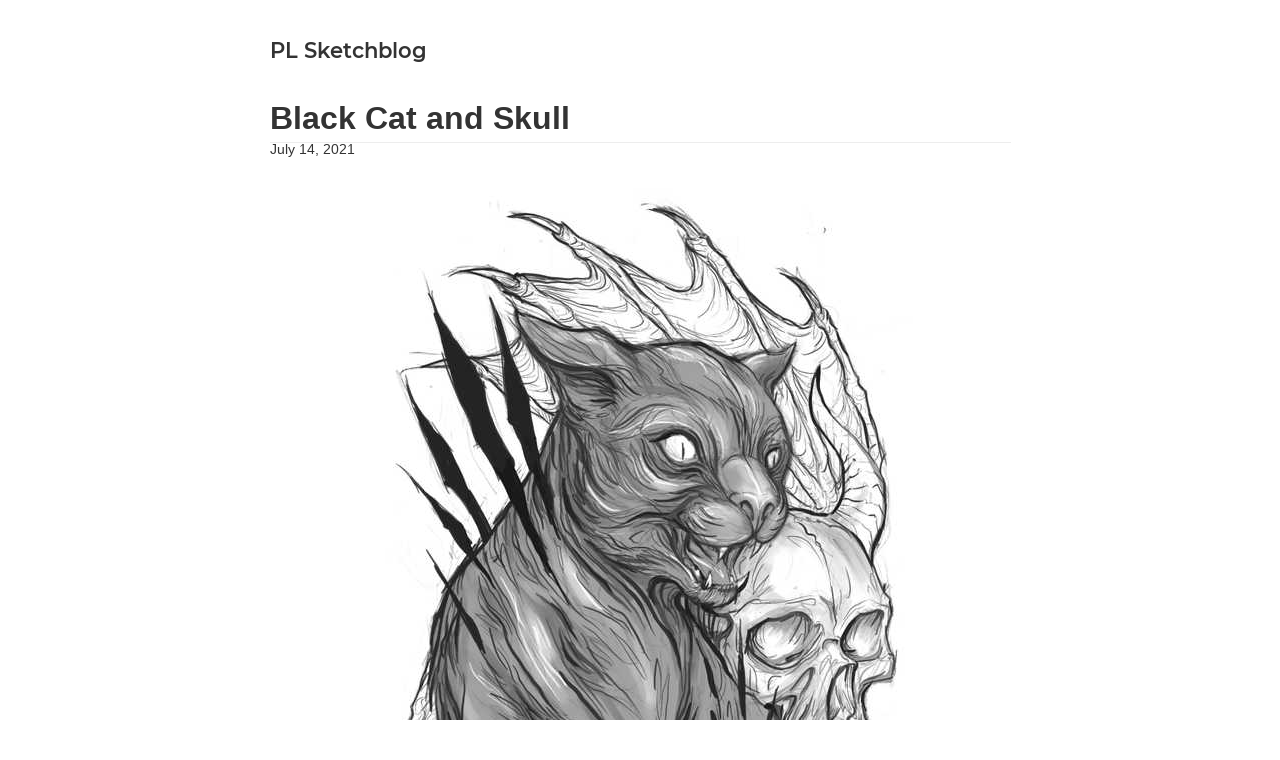

--- FILE ---
content_type: text/html; charset=utf-8
request_url: https://piercelauring.com/black-cat-and-skull/
body_size: 11144
content:
<!DOCTYPE html><html lang="en"><head><meta charSet="utf-8"/><meta http-equiv="x-ua-compatible" content="ie=edge"/><meta name="viewport" content="width=device-width, initial-scale=1, shrink-to-fit=no"/><style id="typography.js">html{font-family:sans-serif;-ms-text-size-adjust:100%;-webkit-text-size-adjust:100%}body{margin:0}article,aside,details,figcaption,figure,footer,header,main,menu,nav,section,summary{display:block}audio,canvas,progress,video{display:inline-block}audio:not([controls]){display:none;height:0}progress{vertical-align:baseline}[hidden],template{display:none}a{background-color:transparent;}a:active,a:hover{outline-width:0}abbr[title]{border-bottom:none;text-decoration:underline;text-decoration:underline dotted}b,strong{font-weight:inherit;font-weight:bolder}dfn{font-style:italic}h1{font-size:2em;margin:.67em 0}mark{background-color:#ff0;color:#000}small{font-size:80%}sub,sup{font-size:75%;line-height:0;position:relative;vertical-align:baseline}sub{bottom:-.25em}sup{top:-.5em}img{border-style:none}svg:not(:root){overflow:hidden}code,kbd,pre,samp{font-family:monospace,monospace;font-size:1em}figure{margin:1em 40px}hr{box-sizing:content-box;height:0;overflow:visible}button,input,optgroup,select,textarea{font:inherit;margin:0}optgroup{font-weight:700}button,input{overflow:visible}button,select{text-transform:none}[type=reset],[type=submit],button,html [type=button]{-webkit-appearance:button}[type=button]::-moz-focus-inner,[type=reset]::-moz-focus-inner,[type=submit]::-moz-focus-inner,button::-moz-focus-inner{border-style:none;padding:0}[type=button]:-moz-focusring,[type=reset]:-moz-focusring,[type=submit]:-moz-focusring,button:-moz-focusring{outline:1px dotted ButtonText}fieldset{border:1px solid silver;margin:0 2px;padding:.35em .625em .75em}legend{box-sizing:border-box;color:inherit;display:table;max-width:100%;padding:0;white-space:normal}textarea{overflow:auto}[type=checkbox],[type=radio]{box-sizing:border-box;padding:0}[type=number]::-webkit-inner-spin-button,[type=number]::-webkit-outer-spin-button{height:auto}[type=search]{-webkit-appearance:textfield;outline-offset:-2px}[type=search]::-webkit-search-cancel-button,[type=search]::-webkit-search-decoration{-webkit-appearance:none}::-webkit-input-placeholder{color:inherit;opacity:.54}::-webkit-file-upload-button{-webkit-appearance:button;font:inherit}html{font:100%/1.625 -apple-system,'BlinkMacSystemFont','Segoe UI','Roboto','Helvetica','Arial',sans-serif,'Apple Color Emoji','Segoe UI Emoji','Segoe UI Symbol';box-sizing:border-box;overflow-y:scroll;}*{box-sizing:inherit;}*:before{box-sizing:inherit;}*:after{box-sizing:inherit;}body{color:hsla(0,0%,0%,0.8);font-family:-apple-system,'BlinkMacSystemFont','Segoe UI','Roboto','Helvetica','Arial',sans-serif,'Apple Color Emoji','Segoe UI Emoji','Segoe UI Symbol';font-weight:normal;word-wrap:break-word;font-kerning:normal;-moz-font-feature-settings:"kern", "liga", "clig", "calt";-ms-font-feature-settings:"kern", "liga", "clig", "calt";-webkit-font-feature-settings:"kern", "liga", "clig", "calt";font-feature-settings:"kern", "liga", "clig", "calt";}img{max-width:100%;margin-left:0;margin-right:0;margin-top:0;padding-bottom:0;padding-left:0;padding-right:0;padding-top:0;margin-bottom:0.8125rem;}h1{margin-left:0;margin-right:0;margin-top:2.4375rem;padding-bottom:calc(0.40625rem - 1px);padding-left:0;padding-right:0;padding-top:0;margin-bottom:1.21875rem;color:inherit;font-family:-apple-system,'BlinkMacSystemFont','Segoe UI','Roboto','Helvetica','Arial',sans-serif,'Apple Color Emoji','Segoe UI Emoji','Segoe UI Symbol';font-weight:600;text-rendering:optimizeLegibility;font-size:2rem;line-height:1.1;border-bottom:1px solid hsla(0,0%,0%,0.07);}h2{margin-left:0;margin-right:0;margin-top:1.625rem;padding-bottom:calc(0.40625rem - 1px);padding-left:0;padding-right:0;padding-top:0;margin-bottom:0.40625rem;color:inherit;font-family:-apple-system,'BlinkMacSystemFont','Segoe UI','Roboto','Helvetica','Arial',sans-serif,'Apple Color Emoji','Segoe UI Emoji','Segoe UI Symbol';font-weight:600;text-rendering:optimizeLegibility;font-size:1.51572rem;line-height:1.1;border-bottom:1px solid hsla(0,0%,0%,0.07);}h3{margin-left:0;margin-right:0;margin-top:0;padding-bottom:0;padding-left:0;padding-right:0;padding-top:0;margin-bottom:0.8125rem;color:inherit;font-family:-apple-system,'BlinkMacSystemFont','Segoe UI','Roboto','Helvetica','Arial',sans-serif,'Apple Color Emoji','Segoe UI Emoji','Segoe UI Symbol';font-weight:600;text-rendering:optimizeLegibility;font-size:1.31951rem;line-height:1.1;}h4{margin-left:0;margin-right:0;margin-top:0;padding-bottom:0;padding-left:0;padding-right:0;padding-top:0;margin-bottom:0.8125rem;color:inherit;font-family:-apple-system,'BlinkMacSystemFont','Segoe UI','Roboto','Helvetica','Arial',sans-serif,'Apple Color Emoji','Segoe UI Emoji','Segoe UI Symbol';font-weight:600;text-rendering:optimizeLegibility;font-size:1rem;line-height:1.1;}h5{margin-left:0;margin-right:0;margin-top:0;padding-bottom:0;padding-left:0;padding-right:0;padding-top:0;margin-bottom:0.8125rem;color:inherit;font-family:-apple-system,'BlinkMacSystemFont','Segoe UI','Roboto','Helvetica','Arial',sans-serif,'Apple Color Emoji','Segoe UI Emoji','Segoe UI Symbol';font-weight:600;text-rendering:optimizeLegibility;font-size:0.87055rem;line-height:1.1;}h6{margin-left:0;margin-right:0;margin-top:0;padding-bottom:0;padding-left:0;padding-right:0;padding-top:0;margin-bottom:0.8125rem;color:hsla(0,0%,0%,0.53);font-family:-apple-system,'BlinkMacSystemFont','Segoe UI','Roboto','Helvetica','Arial',sans-serif,'Apple Color Emoji','Segoe UI Emoji','Segoe UI Symbol';font-weight:600;text-rendering:optimizeLegibility;font-size:0.81225rem;line-height:1.1;}hgroup{margin-left:0;margin-right:0;margin-top:0;padding-bottom:0;padding-left:0;padding-right:0;padding-top:0;margin-bottom:0.8125rem;}ul{margin-left:1.625rem;margin-right:0;margin-top:0;padding-bottom:0;padding-left:0;padding-right:0;padding-top:0;margin-bottom:0.8125rem;list-style-position:outside;list-style-image:none;}ol{margin-left:1.625rem;margin-right:0;margin-top:0;padding-bottom:0;padding-left:0;padding-right:0;padding-top:0;margin-bottom:0.8125rem;list-style-position:outside;list-style-image:none;}dl{margin-left:0;margin-right:0;margin-top:0;padding-bottom:0;padding-left:0;padding-right:0;padding-top:0;margin-bottom:0.8125rem;}dd{margin-left:0;margin-right:0;margin-top:0;padding-bottom:0;padding-left:0;padding-right:0;padding-top:0;margin-bottom:0.8125rem;}p{margin-left:0;margin-right:0;margin-top:0;padding-bottom:0;padding-left:0;padding-right:0;padding-top:0;margin-bottom:0.8125rem;}figure{margin-left:0;margin-right:0;margin-top:0;padding-bottom:0;padding-left:0;padding-right:0;padding-top:0;margin-bottom:0.8125rem;}pre{margin-left:0;margin-right:0;margin-top:0;padding-bottom:0;padding-left:0;padding-right:0;padding-top:0;margin-bottom:0.8125rem;font-size:0.85rem;line-height:1.625rem;}table{margin-left:0;margin-right:0;margin-top:0;padding-bottom:0;padding-left:0;padding-right:0;padding-top:0;margin-bottom:0.8125rem;font-size:1rem;line-height:1.625rem;border-collapse:collapse;width:100%;}fieldset{margin-left:0;margin-right:0;margin-top:0;padding-bottom:0;padding-left:0;padding-right:0;padding-top:0;margin-bottom:0.8125rem;}blockquote{margin-left:0;margin-right:0;margin-top:0;padding-bottom:0;padding-left:calc(0.8125rem - 1px);padding-right:0;padding-top:0;margin-bottom:0.8125rem;border-left:4px solid hsla(0,0%,0%,0.13);color:hsla(0,0%,0%,0.53);}form{margin-left:0;margin-right:0;margin-top:0;padding-bottom:0;padding-left:0;padding-right:0;padding-top:0;margin-bottom:0.8125rem;}noscript{margin-left:0;margin-right:0;margin-top:0;padding-bottom:0;padding-left:0;padding-right:0;padding-top:0;margin-bottom:0.8125rem;}iframe{margin-left:0;margin-right:0;margin-top:0;padding-bottom:0;padding-left:0;padding-right:0;padding-top:0;margin-bottom:0.8125rem;}hr{margin-left:0;margin-right:0;margin-top:0;padding-bottom:0;padding-left:0;padding-right:0;padding-top:0;margin-bottom:calc(0.8125rem - 1px);background:hsla(0,0%,0%,0.2);border:none;height:1px;}address{margin-left:0;margin-right:0;margin-top:0;padding-bottom:0;padding-left:0;padding-right:0;padding-top:0;margin-bottom:0.8125rem;}b{font-weight:600;}strong{font-weight:600;}dt{font-weight:600;}th{font-weight:600;}li{margin-bottom:calc(0.8125rem / 2);}ol li{padding-left:0;}ul li{padding-left:0;}li > ol{margin-left:1.625rem;margin-bottom:calc(0.8125rem / 2);margin-top:calc(0.8125rem / 2);}li > ul{margin-left:1.625rem;margin-bottom:calc(0.8125rem / 2);margin-top:calc(0.8125rem / 2);}blockquote *:last-child{margin-bottom:0;}li *:last-child{margin-bottom:0;}p *:last-child{margin-bottom:0;}li > p{margin-bottom:calc(0.8125rem / 2);}code{font-size:0.85rem;line-height:1.625rem;}kbd{font-size:0.85rem;line-height:1.625rem;}samp{font-size:0.85rem;line-height:1.625rem;}abbr{border-bottom:1px dotted hsla(0,0%,0%,0.5);cursor:help;}acronym{border-bottom:1px dotted hsla(0,0%,0%,0.5);cursor:help;}abbr[title]{border-bottom:1px dotted hsla(0,0%,0%,0.5);cursor:help;text-decoration:none;}thead{text-align:left;}td,th{text-align:left;border-bottom:1px solid hsla(0,0%,0%,0.12);font-feature-settings:"tnum";-moz-font-feature-settings:"tnum";-ms-font-feature-settings:"tnum";-webkit-font-feature-settings:"tnum";padding-left:1.08333rem;padding-right:1.08333rem;padding-top:0.8125rem;padding-bottom:calc(0.8125rem - 1px);}th:first-child,td:first-child{padding-left:0;}th:last-child,td:last-child{padding-right:0;}h3,h4,h5,h6{margin-bottom:0.8125rem;margin-top:1.625rem;}ol,ul{margin-left:2.03125rem;}li>ol,li>ul{margin-left:2.03125rem;}a{color:#4078c0;text-decoration:none;}a:hover,a:active{text-decoration:underline;}</style><meta name="generator" content="Gatsby 5.11.0"/><meta name="theme-color" content="#ffffff"/><meta data-react-helmet="true" name="description" content="Black Cat and Horned Skull with Bat Wings"/><meta data-react-helmet="true" property="og:title" content="Black Cat and Skull"/><meta data-react-helmet="true" property="og:description" content="Black Cat and Horned Skull with Bat Wings"/><meta data-react-helmet="true" property="og:type" content="website"/><meta data-react-helmet="true" name="twitter:card" content="summary"/><meta data-react-helmet="true" name="twitter:creator" content="Pierce Lauring"/><meta data-react-helmet="true" name="twitter:title" content="Black Cat and Skull"/><meta data-react-helmet="true" name="twitter:description" content="Black Cat and Horned Skull with Bat Wings"/><style data-href="/styles.b01c055c22b90adea80b.css" data-identity="gatsby-global-css">@font-face{font-display:swap;font-family:Montserrat;font-style:normal;font-weight:100;src:local("Montserrat Thin "),local("Montserrat-Thin"),url(/static/montserrat-latin-100-8d7d79679b70dbe27172b6460e7a7910.woff2) format("woff2"),url(/static/montserrat-latin-100-ec38980a9e0119a379e2a9b3dbb1901a.woff) format("woff")}@font-face{font-display:swap;font-family:Montserrat;font-style:italic;font-weight:100;src:local("Montserrat Thin italic"),local("Montserrat-Thinitalic"),url(/static/montserrat-latin-100italic-e279051046ba1286706adc886cf1c96b.woff2) format("woff2"),url(/static/montserrat-latin-100italic-3b325a3173c8207435cd1b76e19bf501.woff) format("woff")}@font-face{font-display:swap;font-family:Montserrat;font-style:normal;font-weight:200;src:local("Montserrat Extra Light "),local("Montserrat-Extra Light"),url(/static/montserrat-latin-200-9d266fbbfa6cab7009bd56003b1eeb67.woff2) format("woff2"),url(/static/montserrat-latin-200-2d8ba08717110d27122e54c34b8a5798.woff) format("woff")}@font-face{font-display:swap;font-family:Montserrat;font-style:italic;font-weight:200;src:local("Montserrat Extra Light italic"),local("Montserrat-Extra Lightitalic"),url(/static/montserrat-latin-200italic-6e5b3756583bb2263eb062eae992735e.woff2) format("woff2"),url(/static/montserrat-latin-200italic-a0d6f343e4b536c582926255367a57da.woff) format("woff")}@font-face{font-display:swap;font-family:Montserrat;font-style:normal;font-weight:300;src:local("Montserrat Light "),local("Montserrat-Light"),url(/static/montserrat-latin-300-00b3e893aab5a8fd632d6342eb72551a.woff2) format("woff2"),url(/static/montserrat-latin-300-ea303695ceab35f17e7d062f30e0173b.woff) format("woff")}@font-face{font-display:swap;font-family:Montserrat;font-style:italic;font-weight:300;src:local("Montserrat Light italic"),local("Montserrat-Lightitalic"),url(/static/montserrat-latin-300italic-56f34ea368f6aedf89583d444bbcb227.woff2) format("woff2"),url(/static/montserrat-latin-300italic-54b0bf2c8c4c12ffafd803be2466a790.woff) format("woff")}@font-face{font-display:swap;font-family:Montserrat;font-style:normal;font-weight:400;src:local("Montserrat Regular "),local("Montserrat-Regular"),url(/static/montserrat-latin-400-b71748ae4f80ec8c014def4c5fa8688b.woff2) format("woff2"),url(/static/montserrat-latin-400-0659a9f4e90db5cf51b50d005bff1e41.woff) format("woff")}@font-face{font-display:swap;font-family:Montserrat;font-style:italic;font-weight:400;src:local("Montserrat Regular italic"),local("Montserrat-Regularitalic"),url(/static/montserrat-latin-400italic-6eed6b4cbb809c6efc7aa7ddad6dbe3e.woff2) format("woff2"),url(/static/montserrat-latin-400italic-7583622cfde30ae49086d18447ab28e7.woff) format("woff")}@font-face{font-display:swap;font-family:Montserrat;font-style:normal;font-weight:500;src:local("Montserrat Medium "),local("Montserrat-Medium"),url(/static/montserrat-latin-500-091b209546e16313fd4f4fc36090c757.woff2) format("woff2"),url(/static/montserrat-latin-500-edd311588712a96bbf435fad264fff62.woff) format("woff")}@font-face{font-display:swap;font-family:Montserrat;font-style:italic;font-weight:500;src:local("Montserrat Medium italic"),local("Montserrat-Mediumitalic"),url(/static/montserrat-latin-500italic-c90ced68b46050061d1a41842d6dfb43.woff2) format("woff2"),url(/static/montserrat-latin-500italic-5146cbfe02b1deea5dffea27a5f2f998.woff) format("woff")}@font-face{font-display:swap;font-family:Montserrat;font-style:normal;font-weight:600;src:local("Montserrat SemiBold "),local("Montserrat-SemiBold"),url(/static/montserrat-latin-600-0480d2f8a71f38db8633b84d8722e0c2.woff2) format("woff2"),url(/static/montserrat-latin-600-b77863a375260a05dd13f86a1cee598f.woff) format("woff")}@font-face{font-display:swap;font-family:Montserrat;font-style:italic;font-weight:600;src:local("Montserrat SemiBold italic"),local("Montserrat-SemiBolditalic"),url(/static/montserrat-latin-600italic-cf46ffb11f3a60d7df0567f8851a1d00.woff2) format("woff2"),url(/static/montserrat-latin-600italic-c4fcfeeb057724724097167e57bd7801.woff) format("woff")}@font-face{font-display:swap;font-family:Montserrat;font-style:normal;font-weight:700;src:local("Montserrat Bold "),local("Montserrat-Bold"),url(/static/montserrat-latin-700-7dbcc8a5ea2289d83f657c25b4be6193.woff2) format("woff2"),url(/static/montserrat-latin-700-99271a835e1cae8c76ef8bba99a8cc4e.woff) format("woff")}@font-face{font-display:swap;font-family:Montserrat;font-style:italic;font-weight:700;src:local("Montserrat Bold italic"),local("Montserrat-Bolditalic"),url(/static/montserrat-latin-700italic-c41ad6bdb4bd504a843d546d0a47958d.woff2) format("woff2"),url(/static/montserrat-latin-700italic-6779372f04095051c62ed36bc1dcc142.woff) format("woff")}@font-face{font-display:swap;font-family:Montserrat;font-style:normal;font-weight:800;src:local("Montserrat ExtraBold "),local("Montserrat-ExtraBold"),url(/static/montserrat-latin-800-db9a3e0ba7eaea32e5f55328ace6cf23.woff2) format("woff2"),url(/static/montserrat-latin-800-4e3c615967a2360f5db87d2f0fd2456f.woff) format("woff")}@font-face{font-display:swap;font-family:Montserrat;font-style:italic;font-weight:800;src:local("Montserrat ExtraBold italic"),local("Montserrat-ExtraBolditalic"),url(/static/montserrat-latin-800italic-bf45bfa14805969eda318973947bc42b.woff2) format("woff2"),url(/static/montserrat-latin-800italic-fe82abb0bcede51bf724254878e0c374.woff) format("woff")}@font-face{font-display:swap;font-family:Montserrat;font-style:normal;font-weight:900;src:local("Montserrat Black "),local("Montserrat-Black"),url(/static/montserrat-latin-900-e66c7edc609e24bacbb705175669d814.woff2) format("woff2"),url(/static/montserrat-latin-900-8211f418baeb8ec880b80ba3c682f957.woff) format("woff")}@font-face{font-display:swap;font-family:Montserrat;font-style:italic;font-weight:900;src:local("Montserrat Black italic"),local("Montserrat-Blackitalic"),url(/static/montserrat-latin-900italic-4454c775e48152c1a72510ceed3603e2.woff2) format("woff2"),url(/static/montserrat-latin-900italic-efcaa0f6a82ee0640b83a0916e6e8d68.woff) format("woff")}@font-face{font-display:swap;font-family:Merriweather;font-style:normal;font-weight:300;src:local("Merriweather Light "),local("Merriweather-Light"),url(/static/merriweather-latin-300-fc117160c69a8ea0851b26dd14748ee4.woff2) format("woff2"),url(/static/merriweather-latin-300-58b18067ebbd21fda77b67e73c241d3b.woff) format("woff")}@font-face{font-display:swap;font-family:Merriweather;font-style:italic;font-weight:300;src:local("Merriweather Light italic"),local("Merriweather-Lightitalic"),url(/static/merriweather-latin-300italic-fe29961474f8dbf77c0aa7b9a629e4bc.woff2) format("woff2"),url(/static/merriweather-latin-300italic-23c3f1f88683618a4fb8d265d33d383a.woff) format("woff")}@font-face{font-display:swap;font-family:Merriweather;font-style:normal;font-weight:400;src:local("Merriweather Regular "),local("Merriweather-Regular"),url(/static/merriweather-latin-400-d9479e8023bef9cbd9bf8d6eabd6bf36.woff2) format("woff2"),url(/static/merriweather-latin-400-040426f99ff6e00b86506452e0d1f10b.woff) format("woff")}@font-face{font-display:swap;font-family:Merriweather;font-style:italic;font-weight:400;src:local("Merriweather Regular italic"),local("Merriweather-Regularitalic"),url(/static/merriweather-latin-400italic-2de7bfeaf08fb03d4315d49947f062f7.woff2) format("woff2"),url(/static/merriweather-latin-400italic-79db67aca65f5285964ab332bd65f451.woff) format("woff")}@font-face{font-display:swap;font-family:Merriweather;font-style:normal;font-weight:700;src:local("Merriweather Bold "),local("Merriweather-Bold"),url(/static/merriweather-latin-700-4b08e01d805fa35d7bf777f1b24314ae.woff2) format("woff2"),url(/static/merriweather-latin-700-22fb8afba4ab1f093b6ef9e28a9b6e92.woff) format("woff")}@font-face{font-display:swap;font-family:Merriweather;font-style:italic;font-weight:700;src:local("Merriweather Bold italic"),local("Merriweather-Bolditalic"),url(/static/merriweather-latin-700italic-cd92541b177652fffb6e3b952f1c33f1.woff2) format("woff2"),url(/static/merriweather-latin-700italic-f87f3d87cea0dd0979bfc8ac9ea90243.woff) format("woff")}@font-face{font-display:swap;font-family:Merriweather;font-style:normal;font-weight:900;src:local("Merriweather Black "),local("Merriweather-Black"),url(/static/merriweather-latin-900-f813fc6a4bee46eda5224ac7ebf1b7be.woff2) format("woff2"),url(/static/merriweather-latin-900-5d4e42cb44410674acd99153d57df032.woff) format("woff")}@font-face{font-display:swap;font-family:Merriweather;font-style:italic;font-weight:900;src:local("Merriweather Black italic"),local("Merriweather-Blackitalic"),url(/static/merriweather-latin-900italic-b7901d85486871c1779c0e93ddd85656.woff2) format("woff2"),url(/static/merriweather-latin-900italic-9647f9fdab98756989a8a5550eb205c3.woff) format("woff")}code[class*=language-],pre[class*=language-]{word-wrap:normal;background:none;color:#000;font-family:Consolas,Monaco,Andale Mono,Ubuntu Mono,monospace;font-size:1em;-webkit-hyphens:none;hyphens:none;line-height:1.5;tab-size:4;text-align:left;text-shadow:0 1px #fff;white-space:pre;word-break:normal;word-spacing:normal}code[class*=language-] ::selection,code[class*=language-]::selection,pre[class*=language-] ::selection,pre[class*=language-]::selection{background:#b3d4fc;text-shadow:none}@media print{code[class*=language-],pre[class*=language-]{text-shadow:none}}pre[class*=language-]{margin:.5em 0;overflow:auto;padding:1em}:not(pre)>code[class*=language-],pre[class*=language-]{background:#f5f2f0}:not(pre)>code[class*=language-]{border-radius:.3em;padding:.1em;white-space:normal}.token.cdata,.token.comment,.token.doctype,.token.prolog{color:#708090}.token.punctuation{color:#999}.token.namespace{opacity:.7}.token.boolean,.token.constant,.token.deleted,.token.number,.token.property,.token.symbol,.token.tag{color:#905}.token.attr-name,.token.builtin,.token.char,.token.inserted,.token.selector,.token.string{color:#690}.language-css .token.string,.style .token.string,.token.entity,.token.operator,.token.url{background:hsla(0,0%,100%,.5);color:#9a6e3a}.token.atrule,.token.attr-value,.token.keyword{color:#07a}.token.class-name,.token.function{color:#dd4a68}.token.important,.token.regex,.token.variable{color:#e90}.token.bold,.token.important{font-weight:700}.token.italic{font-style:italic}.token.entity{cursor:help}</style><style>.gatsby-image-wrapper{position:relative;overflow:hidden}.gatsby-image-wrapper picture.object-fit-polyfill{position:static!important}.gatsby-image-wrapper img{bottom:0;height:100%;left:0;margin:0;max-width:none;padding:0;position:absolute;right:0;top:0;width:100%;object-fit:cover}.gatsby-image-wrapper [data-main-image]{opacity:0;transform:translateZ(0);transition:opacity .25s linear;will-change:opacity}.gatsby-image-wrapper-constrained{display:inline-block;vertical-align:top}</style><noscript><style>.gatsby-image-wrapper noscript [data-main-image]{opacity:1!important}.gatsby-image-wrapper [data-placeholder-image]{opacity:0!important}</style></noscript><script type="module">const e="undefined"!=typeof HTMLImageElement&&"loading"in HTMLImageElement.prototype;e&&document.body.addEventListener("load",(function(e){const t=e.target;if(void 0===t.dataset.mainImage)return;if(void 0===t.dataset.gatsbyImageSsr)return;let a=null,n=t;for(;null===a&&n;)void 0!==n.parentNode.dataset.gatsbyImageWrapper&&(a=n.parentNode),n=n.parentNode;const o=a.querySelector("[data-placeholder-image]"),r=new Image;r.src=t.currentSrc,r.decode().catch((()=>{})).then((()=>{t.style.opacity=1,o&&(o.style.opacity=0,o.style.transition="opacity 500ms linear")}))}),!0);</script><link rel="icon" href="/favicon-32x32.png?v=a153fa419a0a5596de4451a10ebc832d" type="image/png"/><link rel="icon" href="/favicon.svg?v=a153fa419a0a5596de4451a10ebc832d" type="image/svg+xml"/><link rel="manifest" href="/manifest.webmanifest" crossorigin="anonymous"/><link rel="apple-touch-icon" sizes="48x48" href="/icons/icon-48x48.png?v=a153fa419a0a5596de4451a10ebc832d"/><link rel="apple-touch-icon" sizes="72x72" href="/icons/icon-72x72.png?v=a153fa419a0a5596de4451a10ebc832d"/><link rel="apple-touch-icon" sizes="96x96" href="/icons/icon-96x96.png?v=a153fa419a0a5596de4451a10ebc832d"/><link rel="apple-touch-icon" sizes="144x144" href="/icons/icon-144x144.png?v=a153fa419a0a5596de4451a10ebc832d"/><link rel="apple-touch-icon" sizes="192x192" href="/icons/icon-192x192.png?v=a153fa419a0a5596de4451a10ebc832d"/><link rel="apple-touch-icon" sizes="256x256" href="/icons/icon-256x256.png?v=a153fa419a0a5596de4451a10ebc832d"/><link rel="apple-touch-icon" sizes="384x384" href="/icons/icon-384x384.png?v=a153fa419a0a5596de4451a10ebc832d"/><link rel="apple-touch-icon" sizes="512x512" href="/icons/icon-512x512.png?v=a153fa419a0a5596de4451a10ebc832d"/><title data-react-helmet="true">Black Cat and Skull | PL Sketchblog</title></head><body><div id="___gatsby"><div style="outline:none" tabindex="-1" id="gatsby-focus-wrapper"><div style="margin-left:auto;margin-right:auto;max-width:48.75rem;padding:2.4375rem 1.21875rem"><header><h3 style="font-family:Montserrat, sans-serif;margin-top:0"><a style="box-shadow:none;text-decoration:none;color:inherit" href="/">PL Sketchblog</a></h3></header><main><h1>Black Cat and Skull</h1><p style="font-size:0.87055rem;line-height:1.625rem;display:block;margin-bottom:1.625rem;margin-top:-1.625rem">July 14, 2021</p><div><p><span
      class="gatsby-resp-image-wrapper"
      style="position: relative; display: block; margin-left: auto; margin-right: auto; max-width: 590px; "
    >
      <a
    class="gatsby-resp-image-link"
    href="/static/5bbb309e3462e232c44b4303a4c5eb7d/b68c0/black-cat-and-skull.jpg"
    style="display: block"
    target="_blank"
    rel="noopener"
  >
    <span
    class="gatsby-resp-image-background-image"
    style="padding-bottom: 143.9189189189189%; position: relative; bottom: 0; left: 0; background-image: url('[data-uri]'); background-size: cover; display: block;"
  ></span>
  <img
        class="gatsby-resp-image-image"
        alt="Black Cat and Horned Skull"
        title=""
        src="/static/5bbb309e3462e232c44b4303a4c5eb7d/1c72d/black-cat-and-skull.jpg"
        srcset="/static/5bbb309e3462e232c44b4303a4c5eb7d/a80bd/black-cat-and-skull.jpg 148w,
/static/5bbb309e3462e232c44b4303a4c5eb7d/1c91a/black-cat-and-skull.jpg 295w,
/static/5bbb309e3462e232c44b4303a4c5eb7d/1c72d/black-cat-and-skull.jpg 590w,
/static/5bbb309e3462e232c44b4303a4c5eb7d/a8a14/black-cat-and-skull.jpg 885w,
/static/5bbb309e3462e232c44b4303a4c5eb7d/fbd2c/black-cat-and-skull.jpg 1180w,
/static/5bbb309e3462e232c44b4303a4c5eb7d/b68c0/black-cat-and-skull.jpg 1640w"
        sizes="(max-width: 590px) 100vw, 590px"
        style="width:100%;height:100%;margin:0;vertical-align:middle;position:absolute;top:0;left:0;"
        loading="lazy"
        decoding="async"
      />
  </a>
    </span></p>
<p>First finished Procreate sketch using HB pencil brush and scratch board brush.</p></div><hr style="margin-bottom:1.625rem"/><div style="display:flex;margin-bottom:2.4375rem"><div style="margin-right:10px;margin-top:-10px"><img src="[data-uri]" style="width:75px;height:75px" alt="cat face"/></div><p>Created by <strong>Pierce Lauring</strong> who lives and works in San Francisco as a software consultant. A blog site for his latest art projects. <a href="/about/">More about him.</a></p></div><ul style="display:flex;flex-wrap:wrap;justify-content:space-between;list-style:none"><li><a rel="prev" href="/goat-skull/">← <!-- -->Goat Skull</a></li><li><a rel="next" href="/wolf-tied/">Wolf with Rope<!-- --> →</a></li></ul></main><footer><footer style="margin-top:4.0625rem;padding-top:1.625rem"><a href="https://instagram.com/piercelauring" target="_blank" rel="noopener noreferrer">instagram</a> <!-- -->•<!-- --> <a href="https://github.com/pclauring" target="_blank" rel="noopener noreferrer">github</a> <!-- -->•<!-- --> <a href="https://linkedin.com/in/pierce-lauring" target="_blank" rel="noopener noreferrer">linkedin</a></footer></footer></div></div><div id="gatsby-announcer" style="position:absolute;top:0;width:1px;height:1px;padding:0;overflow:hidden;clip:rect(0, 0, 0, 0);white-space:nowrap;border:0" aria-live="assertive" aria-atomic="true"></div></div><script id="gatsby-script-loader">/*<![CDATA[*/window.pagePath="/black-cat-and-skull/";/*]]>*/</script><!-- slice-start id="_gatsby-scripts-1" -->
          <script
            id="gatsby-chunk-mapping"
          >
            window.___chunkMapping="{\"app\":[\"/app-81cabb29bcaaf458e17a.js\"],\"component---cache-caches-gatsby-plugin-offline-app-shell-js\":[\"/component---cache-caches-gatsby-plugin-offline-app-shell-js-b70e9d24e47534a7e097.js\"],\"component---src-pages-404-js\":[\"/component---src-pages-404-js-ecc9f9a659bba7dd9719.js\"],\"component---src-pages-about-js\":[\"/component---src-pages-about-js-4f5e7b51e66d7bab1ede.js\"],\"component---src-pages-index-js\":[\"/component---src-pages-index-js-60b952b6b4d1a377a477.js\"],\"component---src-templates-blog-post-js\":[\"/component---src-templates-blog-post-js-2332d853404bab599f9e.js\"]}";
          </script>
        <script>window.___webpackCompilationHash="c413df9efa5a6558b2cb";</script><script src="/webpack-runtime-8fa28487cdf9ee4e89b4.js" async></script><script src="/framework-b3fcc430c12864e1ab25.js" async></script><script src="/app-81cabb29bcaaf458e17a.js" async></script><!-- slice-end id="_gatsby-scripts-1" --><script defer src="https://static.cloudflareinsights.com/beacon.min.js/vcd15cbe7772f49c399c6a5babf22c1241717689176015" integrity="sha512-ZpsOmlRQV6y907TI0dKBHq9Md29nnaEIPlkf84rnaERnq6zvWvPUqr2ft8M1aS28oN72PdrCzSjY4U6VaAw1EQ==" data-cf-beacon='{"version":"2024.11.0","token":"2ee17b1646484bd1817b273e11045dc4","r":1,"server_timing":{"name":{"cfCacheStatus":true,"cfEdge":true,"cfExtPri":true,"cfL4":true,"cfOrigin":true,"cfSpeedBrain":true},"location_startswith":null}}' crossorigin="anonymous"></script>
</body></html>

--- FILE ---
content_type: text/javascript; charset=utf-8
request_url: https://piercelauring.com/component---src-templates-blog-post-js-2332d853404bab599f9e.js
body_size: 3685
content:
"use strict";(self.webpackChunkpl_blog=self.webpackChunkpl_blog||[]).push([[989],{1868:function(I,M,g){g.d(M,{Z:function(){return D}});var A=g(7294),C=g(1883),t=g(9175);const N="345350575";var D=function(){return A.createElement(C.StaticQuery,{query:N,render:I=>{const{author:M}=I.site.siteMetadata;return A.createElement("div",{style:{display:"flex",marginBottom:(0,t.qZ)(1.5)}},A.createElement("div",{style:{marginRight:"10px",marginTop:"-10px"}},A.createElement("img",{src:"[data-uri]",style:{width:"75px",height:"75px"},alt:"cat face"})),A.createElement("p",null,"Created by ",A.createElement("strong",null,M)," who lives and works in San Francisco as a software consultant. A blog site for his latest art projects. ",A.createElement(C.Link,{to:"/about"},"More about him.")))}})}},4982:function(I,M,g){g.r(M);var A=g(4578),C=g(7294),t=g(1883),N=g(1868),D=g(7144),c=g(9357),j=g(9175);let L=function(I){function M(){return I.apply(this,arguments)||this}return(0,A.Z)(M,I),M.prototype.render=function(){const I=this.props.data.markdownRemark,M=this.props.data.site.siteMetadata.title,{previous:g,next:A}=this.props.pageContext;return C.createElement(D.Z,{location:this.props.location,title:M},C.createElement(c.Z,{title:I.frontmatter.title,description:I.frontmatter.description||I.excerpt}),C.createElement("h1",null,I.frontmatter.title),C.createElement("p",{style:{...(0,j.bA)(-.2),display:"block",marginBottom:(0,j.qZ)(1),marginTop:(0,j.qZ)(-1)}},I.frontmatter.date),C.createElement("div",{dangerouslySetInnerHTML:{__html:I.html}}),C.createElement("hr",{style:{marginBottom:(0,j.qZ)(1)}}),C.createElement(N.Z,null),C.createElement("ul",{style:{display:"flex",flexWrap:"wrap",justifyContent:"space-between",listStyle:"none"}},C.createElement("li",null,g&&C.createElement(t.Link,{to:g.fields.slug,rel:"prev"},"← ",g.frontmatter.title)),C.createElement("li",null,A&&C.createElement(t.Link,{to:A.fields.slug,rel:"next"},A.frontmatter.title," →"))))},M}(C.Component);M.default=L}}]);
//# sourceMappingURL=component---src-templates-blog-post-js-2332d853404bab599f9e.js.map